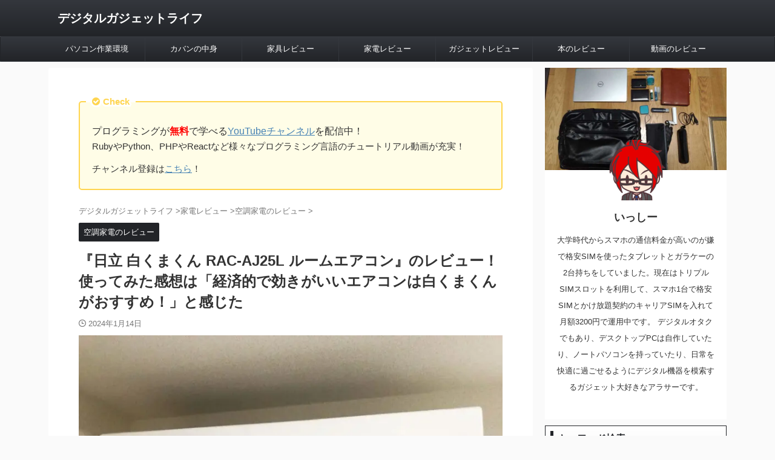

--- FILE ---
content_type: text/html; charset=utf-8
request_url: https://www.google.com/recaptcha/api2/aframe
body_size: 269
content:
<!DOCTYPE HTML><html><head><meta http-equiv="content-type" content="text/html; charset=UTF-8"></head><body><script nonce="IEqEHu9LNMEQHKOJ83sKOA">/** Anti-fraud and anti-abuse applications only. See google.com/recaptcha */ try{var clients={'sodar':'https://pagead2.googlesyndication.com/pagead/sodar?'};window.addEventListener("message",function(a){try{if(a.source===window.parent){var b=JSON.parse(a.data);var c=clients[b['id']];if(c){var d=document.createElement('img');d.src=c+b['params']+'&rc='+(localStorage.getItem("rc::a")?sessionStorage.getItem("rc::b"):"");window.document.body.appendChild(d);sessionStorage.setItem("rc::e",parseInt(sessionStorage.getItem("rc::e")||0)+1);localStorage.setItem("rc::h",'1769766516396');}}}catch(b){}});window.parent.postMessage("_grecaptcha_ready", "*");}catch(b){}</script></body></html>